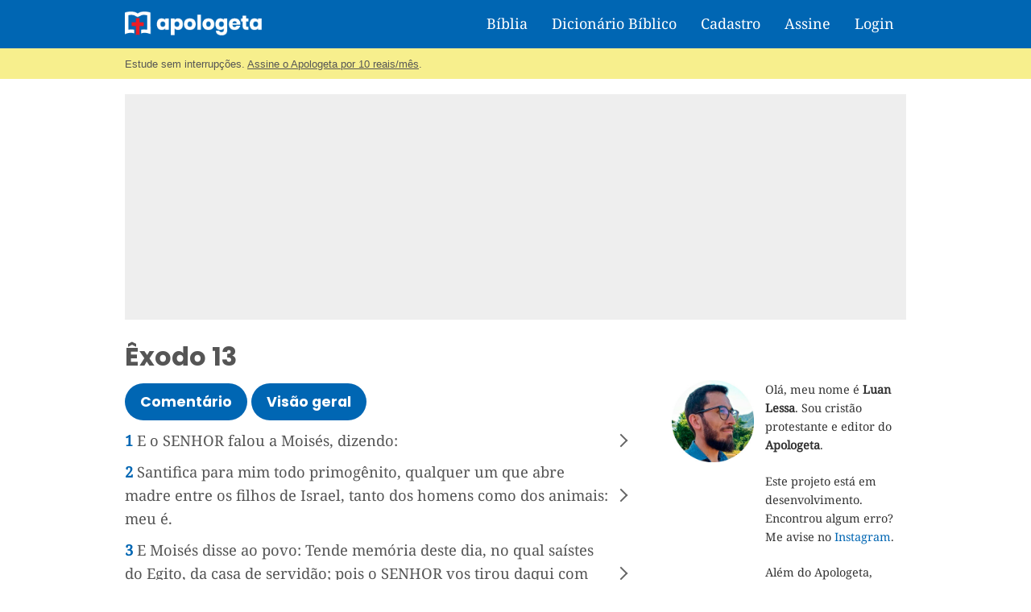

--- FILE ---
content_type: text/html; charset=utf-8
request_url: https://www.google.com/recaptcha/api2/aframe
body_size: 266
content:
<!DOCTYPE HTML><html><head><meta http-equiv="content-type" content="text/html; charset=UTF-8"></head><body><script nonce="rpHsLdpHUNrlhQlAAL2vDA">/** Anti-fraud and anti-abuse applications only. See google.com/recaptcha */ try{var clients={'sodar':'https://pagead2.googlesyndication.com/pagead/sodar?'};window.addEventListener("message",function(a){try{if(a.source===window.parent){var b=JSON.parse(a.data);var c=clients[b['id']];if(c){var d=document.createElement('img');d.src=c+b['params']+'&rc='+(localStorage.getItem("rc::a")?sessionStorage.getItem("rc::b"):"");window.document.body.appendChild(d);sessionStorage.setItem("rc::e",parseInt(sessionStorage.getItem("rc::e")||0)+1);localStorage.setItem("rc::h",'1768358262931');}}}catch(b){}});window.parent.postMessage("_grecaptcha_ready", "*");}catch(b){}</script></body></html>